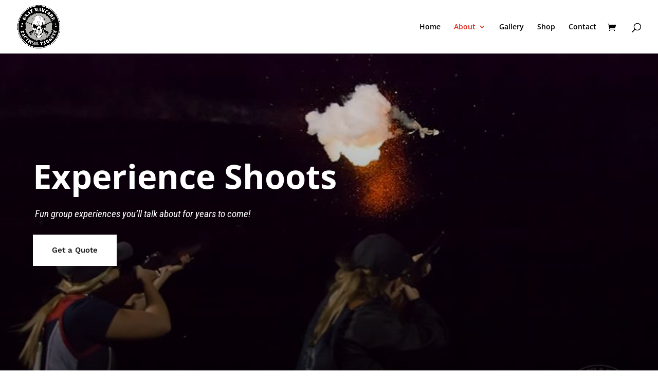

--- FILE ---
content_type: text/css
request_url: https://gnatwarfare.com/wp-content/et-cache/75/et-core-unified-deferred-75.min.css?ver=1739916496
body_size: 671
content:
div.et_pb_section.et_pb_section_2{background-image:linear-gradient(90deg,rgba(0,0,0,0.47) 0%,rgba(0,0,0,0.34) 100%),url(https://gnatwarfare.com/wp-content/uploads/2019/12/shootlaser.jpg)!important}.et_pb_section_2.et_pb_section{padding-top:46px;padding-bottom:46px;margin-bottom:-1px}.et_pb_row_1.et_pb_row{padding-top:33px!important;padding-bottom:33px!important;padding-top:33px;padding-bottom:33px}.et_pb_text_4 h2,.et_pb_text_5 h2{font-size:21px;color:#ffffff!important;letter-spacing:1px;line-height:1.6em}.et_pb_text_6.et_pb_text{color:#ffffff!important}.et_pb_text_6{font-family:'Roboto Condensed',Helvetica,Arial,Lucida,sans-serif;font-size:19px}.et_pb_row_3.et_pb_row{padding-top:0px!important;padding-bottom:0px!important;padding-top:0px;padding-bottom:0px}.et_pb_button_2_wrapper .et_pb_button_2,.et_pb_button_2_wrapper .et_pb_button_2:hover{padding-top:16px!important;padding-right:45px!important;padding-bottom:16px!important;padding-left:35px!important}body #page-container .et_pb_section .et_pb_button_2{color:#ffffff!important;border-color:#e02b20;border-radius:0px;font-size:15px;font-family:'Work Sans',Helvetica,Arial,Lucida,sans-serif!important;font-weight:600!important;background-color:#e02b20}body #page-container .et_pb_section .et_pb_button_2:hover{color:#ffffff!important;border-color:#282828!important;letter-spacing:0px!important;background-image:initial;background-color:#282828}body #page-container .et_pb_section .et_pb_button_2:hover:after{margin-left:.3em;left:auto;margin-left:.3em}body #page-container .et_pb_section .et_pb_button_2:after{line-height:inherit;font-size:inherit!important;opacity:1;margin-left:.3em;left:auto;font-family:ETmodules!important;font-weight:400!important}.et_pb_button_2{transition:color 300ms ease 0ms,background-color 300ms ease 0ms,border 300ms ease 0ms,letter-spacing 300ms ease 0ms}.et_pb_button_2,.et_pb_button_2:after{transition:all 300ms ease 0ms}@media only screen and (min-width:981px){.et_pb_row_1,body #page-container .et-db #et-boc .et-l .et_pb_row_1.et_pb_row,body.et_pb_pagebuilder_layout.single #page-container #et-boc .et-l .et_pb_row_1.et_pb_row,body.et_pb_pagebuilder_layout.single.et_full_width_page #page-container #et-boc .et-l .et_pb_row_1.et_pb_row,.et_pb_row_3,body #page-container .et-db #et-boc .et-l .et_pb_row_3.et_pb_row,body.et_pb_pagebuilder_layout.single #page-container #et-boc .et-l .et_pb_row_3.et_pb_row,body.et_pb_pagebuilder_layout.single.et_full_width_page #page-container #et-boc .et-l .et_pb_row_3.et_pb_row{width:90%;max-width:1170px}}@media only screen and (max-width:980px){.et_pb_row_1,body #page-container .et-db #et-boc .et-l .et_pb_row_1.et_pb_row,body.et_pb_pagebuilder_layout.single #page-container #et-boc .et-l .et_pb_row_1.et_pb_row,body.et_pb_pagebuilder_layout.single.et_full_width_page #page-container #et-boc .et-l .et_pb_row_1.et_pb_row,.et_pb_row_3,body #page-container .et-db #et-boc .et-l .et_pb_row_3.et_pb_row,body.et_pb_pagebuilder_layout.single #page-container #et-boc .et-l .et_pb_row_3.et_pb_row,body.et_pb_pagebuilder_layout.single.et_full_width_page #page-container #et-boc .et-l .et_pb_row_3.et_pb_row{width:90%;max-width:90%}.et_pb_text_4,.et_pb_text_5{margin-top:-10px!important}body #page-container .et_pb_section .et_pb_button_2:after{line-height:inherit;font-size:inherit!important;margin-left:.3em;left:auto;display:inline-block;opacity:1;content:attr(data-icon);font-family:ETmodules!important;font-weight:400!important}body #page-container .et_pb_section .et_pb_button_2:before{display:none}body #page-container .et_pb_section .et_pb_button_2:hover:after{margin-left:.3em;left:auto;margin-left:.3em}}@media only screen and (max-width:767px){.et_pb_text_4 h2,.et_pb_text_5 h2{font-size:25px;line-height:1.4em}.et_pb_text_4,.et_pb_text_5{margin-top:-10px!important}body #page-container .et_pb_section .et_pb_button_2:after{line-height:inherit;font-size:inherit!important;margin-left:.3em;left:auto;display:inline-block;opacity:1;content:attr(data-icon);font-family:ETmodules!important;font-weight:400!important}body #page-container .et_pb_section .et_pb_button_2:before{display:none}body #page-container .et_pb_section .et_pb_button_2:hover:after{margin-left:.3em;left:auto;margin-left:.3em}}